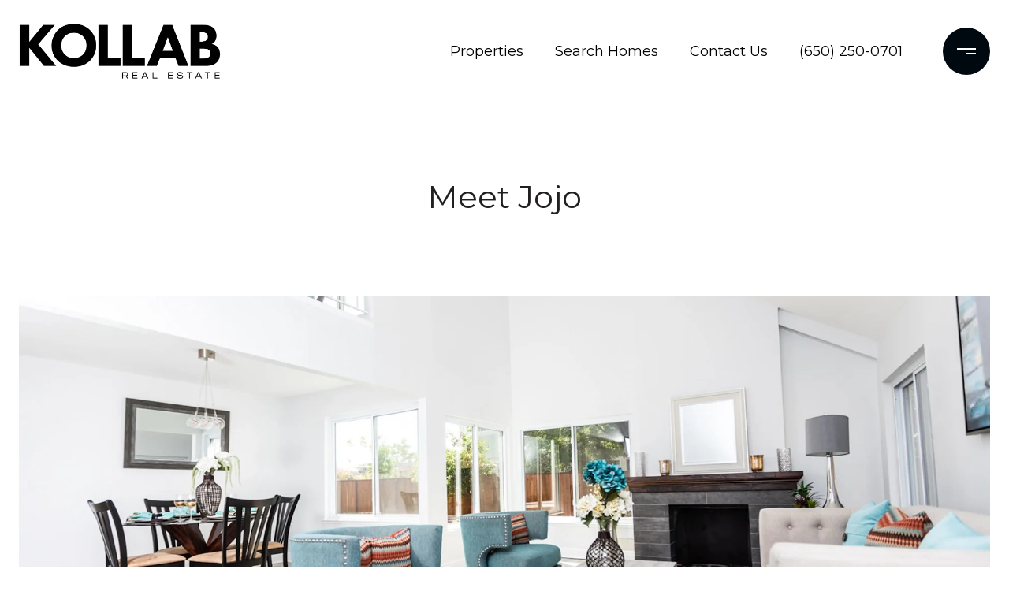

--- FILE ---
content_type: text/html; charset=utf-8
request_url: https://bss.luxurypresence.com/buttons/googleOneTap?companyId=002c70d5-bbbd-4f44-b6fe-12c83ef017a7&websiteId=41f2b02b-343f-4e8a-b1b0-dabfd5771642&pageId=00539f89-4322-4e12-9665-1c03d79827f7&sourceUrl=https%3A%2F%2Fkollabre.com%2Fagents%2Fjojo-dayanghirang&pageMeta=%7B%22sourceResource%22%3A%22agents%22%2C%22pageElementId%22%3A%22dc36751f-067b-46b3-9e9d-e2a3c7fe7a78%22%2C%22pageQueryVariables%22%3A%7B%22agent%22%3A%7B%22id%22%3A%22dc36751f-067b-46b3-9e9d-e2a3c7fe7a78%22%7D%2C%22properties%22%3A%7B%22agentIds%22%3A%5B%22dc36751f-067b-46b3-9e9d-e2a3c7fe7a78%22%5D%7D%2C%22testimonials%22%3A%7B%22agentId%22%3A%22dc36751f-067b-46b3-9e9d-e2a3c7fe7a78%22%7D%2C%22developments%22%3A%7B%22agentId%22%3A%22dc36751f-067b-46b3-9e9d-e2a3c7fe7a78%22%7D%2C%22pressReleases%22%3A%7B%22agentId%22%3A%22dc36751f-067b-46b3-9e9d-e2a3c7fe7a78%22%7D%7D%7D
body_size: 2873
content:
<style>
  html, body {margin: 0; padding: 0;}
</style>
<script src="https://accounts.google.com/gsi/client" async defer></script>
<script>
const parseURL = (url) => {
    const a = document.createElement('a');
    a.href = url;
    return a.origin;
}

const login = (token, provider, source)  => {
  const origin = (window.location != window.parent.location)
    ? parseURL(document.referrer)
    : window.location.origin;  
  const xhr = new XMLHttpRequest();
  xhr.responseType = 'json';
  xhr.onreadystatechange = function() {
    if (xhr.readyState === 4) {
      const response = xhr.response;
      const msg = {
        event: response.status,
        provider: provider,
        source: source,
        token: token
      }
      window.parent.postMessage(msg, origin);
    }
  }
  xhr.withCredentials = true;
  xhr.open('POST', `${origin}/api/v1/auth/login`, true);
  xhr.setRequestHeader("Content-Type", "application/json;charset=UTF-8");
  xhr.send(JSON.stringify({
    token,
    provider,
    source,
    websiteId: '41f2b02b-343f-4e8a-b1b0-dabfd5771642',
    companyId: '002c70d5-bbbd-4f44-b6fe-12c83ef017a7',
    pageId: '00539f89-4322-4e12-9665-1c03d79827f7',
    sourceUrl: 'https://kollabre.com/agents/jojo-dayanghirang',
    pageMeta: '{"sourceResource":"agents","pageElementId":"dc36751f-067b-46b3-9e9d-e2a3c7fe7a78","pageQueryVariables":{"agent":{"id":"dc36751f-067b-46b3-9e9d-e2a3c7fe7a78"},"properties":{"agentIds":["dc36751f-067b-46b3-9e9d-e2a3c7fe7a78"]},"testimonials":{"agentId":"dc36751f-067b-46b3-9e9d-e2a3c7fe7a78"},"developments":{"agentId":"dc36751f-067b-46b3-9e9d-e2a3c7fe7a78"},"pressReleases":{"agentId":"dc36751f-067b-46b3-9e9d-e2a3c7fe7a78"}}}',
    utm: '',
    referrer: ''
  }));
}

function getExpirationCookie(expiresInMiliseconds) {
  const tomorrow  = new Date(Date.now() + expiresInMiliseconds); // The Date object returns today's timestamp
  return `kollabre.com-SID=true; expires=${tomorrow.toUTCString()}; path=/; Secure; SameSite=None`;
}

function handleCredentialResponse(response) {
  document.cookie = getExpirationCookie(24 * 60 * 60 * 1000); // 1 day
  login(response.credential, 'GOOGLE', 'GOOGLE_SIGN_ON');
}

function handleClose() {
  const msg = {
    event: 'cancel',
    provider: 'GOOGLE',
    source: 'GOOGLE_SIGN_ON'
  }
  const origin = (window.location != window.parent.location)
    ? parseURL(document.referrer)
    : window.location.origin;
  window.parent.postMessage(msg, origin);
  document.cookie = getExpirationCookie(2 * 60 * 60 * 1000); // 2 hours
}

</script>
<div id="g_id_onload"
  data-client_id="673515100752-7s6f6j0qab4skl22cjpp7eirb2rjmfcg.apps.googleusercontent.com"
  data-callback="handleCredentialResponse"
  data-intermediate_iframe_close_callback="handleClose"
  data-state_cookie_domain = "kollabre.com"
  data-allowed_parent_origin="https://kollabre.com"
  data-skip_prompt_cookie="kollabre.com-SID"
  data-cancel_on_tap_outside="false"
></div>